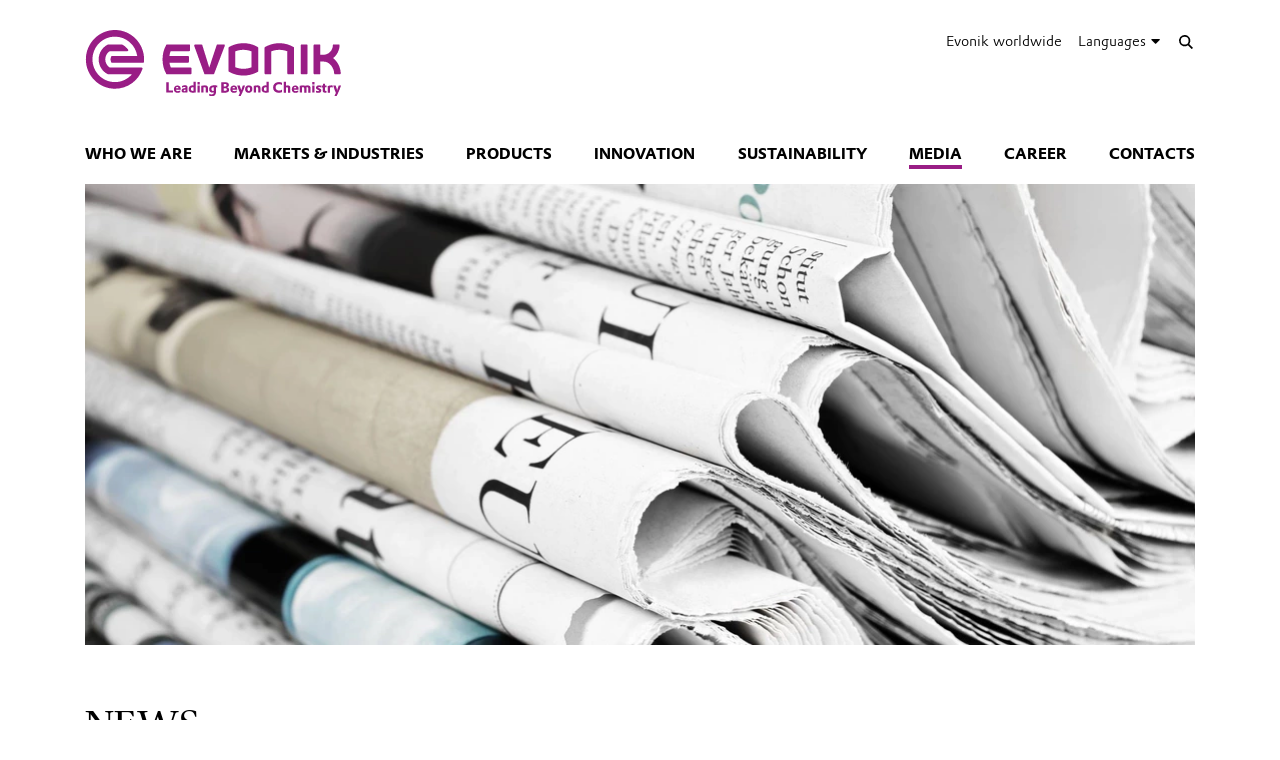

--- FILE ---
content_type: text/html; charset=UTF-8
request_url: https://c4-chemicals.evonik.com/en/media/news
body_size: 15859
content:
<!DOCTYPE html>

<html lang="en" class="beocms-html">

<head>

            <meta charset="UTF-8">
<meta name="viewport" content="width=device-width, initial-scale=1">

<meta http-equiv="X-UA-Compatible" content="IE=edge">
<meta http-equiv="language" content="en">

    <meta name="apple-mobile-web-app-status-bar-style" content="#991d85">
    <meta name="msapplication-TileColor" content="#991d85">
    <meta name="msapplication-navbutton-color" content="#991d85">
    <meta name="theme-color" content="#991d85">

<meta name="robots" content="index,follow">

<meta name="generator" content="beoCMS">

<link rel="canonical" href="https://c4-chemicals.evonik.com/en/media/news" />


    <title>News - Evonik Industries</title>
    <meta name="title" content="News - Evonik Industries">


    <meta property="og:title" content="News - Evonik Industries">


    <meta property="og:locale" content="en">



    <meta name="date" content="2023-05-24 13:20:12">
    <meta name="last-modified" content="2023-05-24 13:20:12">

            <meta name="WT.mc_id" content="">
            <meta name="DCSext.seg" content="">
            <meta name="DCSext.bl" content="">
            <meta name="WT.cg_n" content="">
            <meta name="WT.cg_s" content="Oxeno">
            <meta name="DCSext.cg_3" content="Media">
            <meta name="DCSext.cg_4" content="News">
            <meta name="piano.page_hierarchy" content="Oxeno;Media;News">
            <meta name="piano.business_line" content="">
            <meta name="piano.language" content="en">
    
<meta name="piano.title" content="News - Evonik Industries">



    
    <link rel="stylesheet" href="/media/cms-core/build/app-www.c2021995.css?394j">
<link rel="stylesheet" href="/media/cms-core/build/css-main.5dee5b07.css?394j">
<link rel="stylesheet" href="/media/cms-core/build/css-fullCommon.ea0face2.css?394j">
<link rel="stylesheet" href="/media/cms-core/build/css-fullWww.ccb7250c.css?394j">
            <link rel="apple-touch-icon" sizes="180x180" href="/media/cms-core/img/favicon/apple-touch-icon.png?394j">
<link rel="icon" type="image/png" sizes="32x32" href="/media/cms-core/img/favicon/favicon-32x32.png?394j">
<link rel="icon" type="image/png" sizes="16x16" href="/media/cms-core/img/favicon/favicon-16x16.png?394j">
<link rel="manifest" href="/media/cms-core/img/favicon/site.webmanifest?394j">
<link rel="mask-icon" href="/media/cms-core/img/favicon/safari-pinned-tab.svg?394j" color="#991d85">
<link rel="shortcut icon" href="/media/cms-core/img/favicon/favicon.ico?394j">

<meta name="msapplication-config" content="/media/cms-core/img/favicon/browserconfig.xml?394j">
    
            <!-- Google Tag Manager -->
<script>(function(w,d,s,l,i){w[l]=w[l]||[];w[l].push({'gtm.start':new Date().getTime(),event:'gtm.js'});var f=d.getElementsByTagName(s)[0],j=d.createElement(s),dl=l!='dataLayer'?'&l='+l:'';j.async=true;j.src='https://www.googletagmanager.com/gtm.js?id='+i+dl;f.parentNode.insertBefore(j,f);})(window,document,'script','dataLayer','GTM-PCW9TPR');</script>
<!-- End Google Tag Manager -->    
</head>
<body class="beocms-body cf-body">

    <!-- Google Tag Manager (noscript) -->
<noscript><iframe src="https://www.googletagmanager.com/ns.html?id=GTM-PCW9TPR" height="0" width="0" style="display:none;visibility:hidden"></iframe></noscript>
<!-- End Google Tag Manager (noscript) -->
<div data-beocms-app style="display: contents">
    <div class="beocms-container">

        <header class="beocms-header">

                            <div class="beocms-header__head" itemscope itemtype="https://schema.org/Corporation">
            
    
    
<a class="beocms-header__logo" href="/en" itemprop="url" title="Evonik Industries AG">
            <img itemprop="logo" src="/media/cms-core/img/evonik2020.svg?394j" alt="Evonik Industries AG">
    </a>    
    <ul class="beocms-header__links">
                    <li class="beocms-header__link beocms-header__sites">
    <a href="https://www.evonik.com/en/company/worldwide-locations.html"
       title="Evonik worldwide"
       aria-label="Evonik worldwide">
        Evonik worldwide
    </a>
</li>        
                        <li class="beocms-header__link beocms-header__languages">
        <label class="beocms-header__dropdown" aria-haspopup="true">
            <input type="checkbox" hidden>
            <div class="beocms-header__dropdownCaption" title="Languages" aria-label="Languages">
                <span>Languages</span><i class="far fa-globe-americas beocms-header__langIcon"></i> <i class="fas fa-caret-down beocms-header__dropdownIcon"></i>
            </div>
            <div class="beocms-header__dropdownContent">
                                    <a class="beocms-header__link"
                       href="/de/medien"
                       title="Deutsch"
                       aria-label="Deutsch">
                        Deutsch
                    </a>
                                    <a class="beocms-header__link beocms-header__link--active"
                       href="/en/media"
                       title="English"
                       aria-label="English">
                        English
                    </a>
                                    <a class="beocms-header__link"
                       href="/nl/media-du"
                       title="Nederlands"
                       aria-label="Nederlands">
                        Nederlands
                    </a>
                            </div>
        </label>
    </li>
        
                    <header-search-trigger @invoke="displaySearch" :google-search="true"></header-search-trigger>
        
                    <li class="beocms-header__link beocms-header__burger">
    <button class="beocms-header__burgerButton" aria-label="Main menu">
        <div class="beocms-header__burgerIcon beocms-header__burgerIcon--left"></div>
        <div class="beocms-header__burgerIcon beocms-header__burgerIcon--right"></div>
    </button>
</li>            </ul>
</div>

            
                            <nav class="beocms-nav">

    <a class="beocms-nav__logo" href="/en" title="Evonik Industries AG">
                    <picture>
                <source type="image/svg+xml" srcset="/media/cms-core/img/evonik2020.svg?394j">
                <img src="/media/cms-core/img/evonik2020.png?394j" alt="Evonik Industries AG">
            </picture>
            </a>

    <ul class="beocms-nav__main">
                    


<li class="beocms-nav__item">
            <a href="/en/who-we-are"
           title="Who we are"
           target="_self"
           aria-label="Who we are">
            Who we are
        </a>
    </li>
                    


<li class="beocms-nav__item">
            <a href="/en/markets-and-industries"
           title="Markets &amp; Industries"
           target="_self"
           aria-label="Markets &amp; Industries">
            Markets &amp; Industries
        </a>
    </li>
                    


<li class="beocms-nav__item">
            <a href="/en/Products"
           title="Products"
           target="_self"
           aria-label="Products">
            Products
        </a>
    </li>
                    


<li class="beocms-nav__item">
            <a href="/en/innovation"
           title="Innovation"
           target="_self"
           aria-label="Innovation">
            Innovation
        </a>
    </li>
                    


<li class="beocms-nav__item">
            <a href="/en/Sustainability"
           title="Sustainability"
           target="_self"
           aria-label="Sustainability">
            Sustainability
        </a>
    </li>
                    

    
<li class="beocms-nav__item beocms-nav__item--active">
            <a href="/en/media"
           title="Media"
           target="_self"
           aria-label="Media">
            Media
        </a>
    </li>
                    


<li class="beocms-nav__item">
            <a href="/en/career"
           title="Career"
           target="_self"
           aria-label="Career">
            Career
        </a>
    </li>
                    


<li class="beocms-nav__item">
            <a href="/en/contacts"
           title="Contacts"
           target="_self"
           aria-label="Contacts">
            Contacts
        </a>
    </li>
            </ul>

    
    </nav>

<nav class="beocms-nav__mobile">
    <ul class="beocms-nav__home">
        <li class="beocms-nav__item">
            <a href="/en" title="Evonik Industries AG">Home</a>
        </li>
    </ul>

        <ul>
                    


<li class="beocms-nav__item">
            <a href="/en/who-we-are"
           title="Who we are"
           target="_self"
           aria-label="Who we are">
            Who we are
        </a>
    </li>
                                


<li class="beocms-nav__item">
            <a href="/en/markets-and-industries"
           title="Markets &amp; Industries"
           target="_self"
           aria-label="Markets &amp; Industries">
            Markets &amp; Industries
        </a>
    </li>
                                


<li class="beocms-nav__item">
            <a href="/en/Products"
           title="Products"
           target="_self"
           aria-label="Products">
            Products
        </a>
    </li>
                                


<li class="beocms-nav__item">
            <a href="/en/innovation"
           title="Innovation"
           target="_self"
           aria-label="Innovation">
            Innovation
        </a>
    </li>
                                


<li class="beocms-nav__item">
            <a href="/en/Sustainability"
           title="Sustainability"
           target="_self"
           aria-label="Sustainability">
            Sustainability
        </a>
    </li>
                                
    
    
<li class="beocms-nav__item beocms-nav__item--last beocms-nav__item--active">
            Media
    </li>
                                


<li class="beocms-nav__item">
            <a href="/en/career"
           title="Career"
           target="_self"
           aria-label="Career">
            Career
        </a>
    </li>
                                


<li class="beocms-nav__item">
            <a href="/en/contacts"
           title="Contacts"
           target="_self"
           aria-label="Contacts">
            Contacts
        </a>
    </li>
                        </ul>
</nav>

            
        </header>

        <main class="beocms-main">

            <div id="beo-wrapper" class="beo-www">
                <div id="browserwarning"></div>
                                    <!-- CHID: 146492 -->

<div class="beo-content beo-type-page beo-type-searchpage beo-dir-ltr" data-beo-subject="146492">
    
                        
    
                
                    <div class="beocms-heroGallery beocms-heroGallery--noMobile">
                                                        








<figure class="beocms-image "         style="--aspectRatio: 2.4107142857143">
    <div class="beocms-image__wrapper">
                                    
                                                    <picture>
   <source sizes="(min-width: 992px) 1110px,
(min-width: 768px) 961px,
757px" srcset="https://c4-chemicals.evonik.com/en/media/news/media/354224-mobile.webp?rev=847ea570ddbdc994669c2a96dddabf69 757w, https://c4-chemicals.evonik.com/en/media/news/media/354224-tablet.webp?rev=847ea570ddbdc994669c2a96dddabf69 961w, https://c4-chemicals.evonik.com/en/media/news/media/354224-desktop.webp?rev=847ea570ddbdc994669c2a96dddabf69 1110w, https://c4-chemicals.evonik.com/en/media/news/media/354224-mobile2x.webp?rev=847ea570ddbdc994669c2a96dddabf69 1514w, https://c4-chemicals.evonik.com/en/media/news/media/354224-tablet2x.webp?rev=847ea570ddbdc994669c2a96dddabf69 1922w, https://c4-chemicals.evonik.com/en/media/news/media/354224-desktop2x.webp?rev=847ea570ddbdc994669c2a96dddabf69 1999w" type="image/webp" />  
   <img alt="" srcset="https://c4-chemicals.evonik.com/en/media/news/media/354224-mobile.webp?rev=847ea570ddbdc994669c2a96dddabf69 757w, https://c4-chemicals.evonik.com/en/media/news/media/354224-tablet.webp?rev=847ea570ddbdc994669c2a96dddabf69 961w, https://c4-chemicals.evonik.com/en/media/news/media/354224-desktop.webp?rev=847ea570ddbdc994669c2a96dddabf69 1110w, https://c4-chemicals.evonik.com/en/media/news/media/354224-mobile2x.webp?rev=847ea570ddbdc994669c2a96dddabf69 1514w, https://c4-chemicals.evonik.com/en/media/news/media/354224-tablet2x.webp?rev=847ea570ddbdc994669c2a96dddabf69 1922w, https://c4-chemicals.evonik.com/en/media/news/media/354224-desktop2x.webp?rev=847ea570ddbdc994669c2a96dddabf69 1999w" />
</picture>
                                                                                
            
                                                                                                        </div>
                    
    </figure>
                            </div>
        
            
                    
    
<header class="beocms-headlineHeader beocms-headlineHeader--standard">
    <h2 class="beocms-headline beocms-headline--h2">News</h2>

    <h1 class="beocms-headline beocms-headline--h1">C4-Verbund</h1>

</header>

                    
    
<news-aggregator initial-value="">
    <template v-slot:default="slotProps">
                    

<div class="beo-newssearch-form">
    <form method="get" action="?"><div class="beo-newssearch-inputwrapper"><input type="text" id="cf_990488_SearchString" name="cf[990488][SearchString]" class="beo-searchinput" placeholder="Search" /></div><button type="submit" id="cf_990488_Search" name="cf[990488][Search]" class="beo-searchbutton">
        <svg version="1.1" xmlns="http://www.w3.org/2000/svg" x="0px" y="0px" viewBox="0 0 56.7 56.7">
    <g>
        <path d="M36.7,24c0,7-5.6,12.6-12.6,12.6c-7,0-12.6-5.6-12.6-12.6c0-7,5.6-12.6,12.6-12.6C31,11.4,36.7,17.1,36.7,24 M38.7,34.8
                            c2.2-3,3.6-6.7,3.6-10.7c0-10.1-8.1-18.2-18.2-18.2C14,5.8,5.9,14,5.9,24c0,10.1,8.1,18.2,18.2,18.2c4,0,7.7-1.3,10.7-3.5
                            l12.1,12.1l4-4L38.7,34.8z"></path>
    </g>
</svg>
        
    </button><input type="hidden" id="cf_990488_Page" name="cf[990488][Page]" value="1" /></form>
</div>


        
                                <div class="beo-newssearch-wrapper">
    

    
    
    
    
    










        
<article class="beocms-teaser beocms-T-www beocms-T-www--default beocms-T-www--news  beo-published beo-dir-ltr beocms-inViewport" v-in-viewport>
    <a class="beo-teaserwrapper beocms-teaser__wrapper" href="https://c4-chemicals.evonik.com/en/co-as-a-raw-material-290575.html" target="" title="CO₂ as a raw material">

    
    
            <div class="beocms-T-www__wrapper beocms-color__bg--secondary beocms-color__txt--black">
            <header class="beocms-T-www__header">
                                    <div class="beocms-T-www__meta">
                                <div class="beocms-T-www__category">Innovation</div>
                                    <div class="beocms-T-www__date">Oct 14, 2025</div>
                                                    </div>
                                <h2>CO₂ as a raw material</h2>
            </header>
            <section class="beocms-T-www__lead">
                <div class="beocms-text"><p>New process makes climate gas usable for the chemical industry.<span class="beo-more"> ... MORE</span></p>
</div>
            </section>
        </div>
    
    </a>
</article>



    
    
    
    
    










        
<article class="beocms-teaser beocms-T-www beocms-T-www--default beocms-T-www--news  beo-published beo-dir-ltr beocms-inViewport" v-in-viewport>
    <a class="beo-teaserwrapper beocms-teaser__wrapper" href="https://c4-chemicals.evonik.com/en/evonik-oxeno-goes-live-with-upgraded-decision-centric-planning-platform-287480.html" target="" title="Evonik Oxeno goes live with upgraded decision-centric planning platform">

    
    
            <div class="beocms-T-www__wrapper beocms-color__bg--secondary beocms-color__txt--black">
            <header class="beocms-T-www__header">
                                    <div class="beocms-T-www__meta">
                                <div class="beocms-T-www__category">C4-Verbund</div>
                                    <div class="beocms-T-www__date">Sep 03, 2025</div>
                                                    </div>
                                <h2>Evonik Oxeno goes live with upgraded decision-centric planning platform</h2>
            </header>
            <section class="beocms-T-www__lead">
                <div class="beocms-text"><p>Evonik Oxeno is enhancing its fully integrated planning process and transitioning its planning platform to the cloud.<span class="beo-more"> ... MORE</span></p>
</div>
            </section>
        </div>
    
    </a>
</article>



    
    
    
    
    










        
<article class="beocms-teaser beocms-T-www beocms-T-www--default beocms-T-www--news  beo-published beo-dir-ltr beocms-inViewport" v-in-viewport>
    <a class="beo-teaserwrapper beocms-teaser__wrapper" href="https://c4-chemicals.evonik.com/en/c4insightsspecialinnovationund-amptechnology-259845.html" target="" title="C4Insights® - Special: Innovation &amp; Technology">

    
    
            <div class="beocms-T-www__wrapper beocms-color__bg--secondary beocms-color__txt--black">
            <header class="beocms-T-www__header">
                                    <div class="beocms-T-www__meta">
                                <div class="beocms-T-www__category">Innovation</div>
                                    <div class="beocms-T-www__date">Oct 02, 2024</div>
                                                    </div>
                                <h2>C4Insights® - Special: Innovation &amp; Technology</h2>
            </header>
            <section class="beocms-T-www__lead">
                <div class="beocms-text"><p>We are delighted to present to you our special edition of C4Insights® focused on the theme of innovation. Innovation and technology are essential to realizing our vision of ‘Chemistry4Future – We increase the value of C4Chemicals sustainably’.<span class="beo-more"> ... MORE</span></p>
</div>
            </section>
        </div>
    
    </a>
</article>



    
    
    
    
    










        
<article class="beocms-teaser beocms-T-www beocms-T-www--default beocms-T-www--news  beo-published beo-dir-ltr beocms-inViewport" v-in-viewport>
    <a class="beo-teaserwrapper beocms-teaser__wrapper" href="https://c4-chemicals.evonik.com/en/evonik-oxeno-expands-production-capacities-for-elatur-plasticizers-260433.html" target="" title="Evonik Oxeno expands production capacities for
ELATUR® plasticizers">

    
    
            <div class="beocms-T-www__wrapper beocms-color__bg--secondary beocms-color__txt--black">
            <header class="beocms-T-www__header">
                                    <div class="beocms-T-www__meta">
                                <div class="beocms-T-www__category">C4-Verbund</div>
                                    <div class="beocms-T-www__date">Oct 01, 2024</div>
                                                    </div>
                                <h2>Evonik Oxeno expands production capacities for
ELATUR® plasticizers</h2>
            </header>
            <section class="beocms-T-www__lead">
                <div class="beocms-text"><p>Evonik will increase production capacity for ELATUR® plasticizers at its Marl location.<span class="beo-more"> ... MORE</span></p>
</div>
            </section>
        </div>
    
    </a>
</article>



    
    
    
    
    










        
<article class="beocms-teaser beocms-T-www beocms-T-www--default beocms-T-www--news  beo-published beo-dir-ltr beocms-inViewport" v-in-viewport>
    <a class="beo-teaserwrapper beocms-teaser__wrapper" href="https://c4-chemicals.evonik.com/en/macbeth-heralds-a-revolution-in-the-chemical-industry-255083.html" target="" title="MACBETH heralds a Revolution in the Chemical Industry">

    
    
            <div class="beocms-T-www__wrapper beocms-color__bg--secondary beocms-color__txt--black">
            <header class="beocms-T-www__header">
                                    <div class="beocms-T-www__meta">
                                <div class="beocms-T-www__category">C4-Verbund</div>
                                    <div class="beocms-T-www__date">Aug 05, 2024</div>
                                                    </div>
                                <h2>MACBETH heralds a Revolution in the Chemical Industry</h2>
            </header>
            <section class="beocms-T-www__lead">
                <div class="beocms-text"><p>"Casting something in steel and iron is the ultimate goal of an industrial researcher," says Robert Franke, head of oxo research at Evonik. His team did just that in the MACBETH project. In the innovation magazine ELEMENTS this is portrayed deeper.<span class="beo-more"> ... MORE</span></p>
</div>
            </section>
        </div>
    
    </a>
</article>



    
    
    
    
    










        
<article class="beocms-teaser beocms-T-www beocms-T-www--default beocms-T-www--news  beo-published beo-dir-ltr beocms-inViewport" v-in-viewport>
    <a class="beo-teaserwrapper beocms-teaser__wrapper" href="https://c4-chemicals.evonik.com/en/eu-commission-confirms-good-progress-in-macbeth-project-for-efficient-reactors-202432.html" target="" title="EU Commission confirms good progress in MACBETH project for efficient reactors">

    
    
            <div class="beocms-T-www__wrapper beocms-color__bg--secondary beocms-color__txt--black">
            <header class="beocms-T-www__header">
                                    <div class="beocms-T-www__meta">
                                <div class="beocms-T-www__category">C4-Verbund</div>
                                    <div class="beocms-T-www__date">May 16, 2023</div>
                                                    </div>
                                <h2>EU Commission confirms good progress in MACBETH project for efficient reactors</h2>
            </header>
            <section class="beocms-T-www__lead">
                <div class="beocms-text"><p>The MACBETH technology project is taking shape and has received a positive interim evaluation from the EU Commission.<span class="beo-more"> ... MORE</span></p>
</div>
            </section>
        </div>
    
    </a>
</article>


</div>
        
                                <section class="beocms-linkList">
    <h2 class="beocms-headline">More releases</h2>
    <ul class="beocms-linkList__content">
                    <li class="beocms-T-text beocms-T-text--full ">
                <div class="beocms-T-text__date">Apr 25, 2023</div>
                <div class="beocms-T-text__headline" title="Evonik expands plasticizer portfolio with ELATUR® TM"><a href="/en/evonik-expands-plasticizer-portfolio-with-elatur-tm-199727.html">Evonik expands plasticizer portfolio with ELATUR® TM</a></div>
                <div class="beocms-T-text__category">C4-Verbund</div>
            </li>
                    <li class="beocms-T-text beocms-T-text--full ">
                <div class="beocms-T-text__date">Jan 24, 2023</div>
                <div class="beocms-T-text__headline" title="PlasCO2 project: Greenhouse gas transformed into a raw material"><a href="/en/plasco2-project-greenhouse-gas-transformed-into-a-raw-material-186720.html">PlasCO<sub>2</sub> project: Greenhouse gas transformed into a raw material</a></div>
                <div class="beocms-T-text__category">C4-Verbund</div>
            </li>
                    <li class="beocms-T-text beocms-T-text--full ">
                <div class="beocms-T-text__date">Nov 29, 2022</div>
                <div class="beocms-T-text__headline" title="Evonik plans to launch a further plasticizer
 "><a href="/en/evonik-plans-to-launch-a-further-plasticizer-181176.html">Evonik plans to launch a further plasticizer
 </a></div>
                <div class="beocms-T-text__category">C4-Verbund</div>
            </li>
                    <li class="beocms-T-text beocms-T-text--full ">
                <div class="beocms-T-text__date">Oct 31, 2022</div>
                <div class="beocms-T-text__headline" title="Evonik brings together technical service offerings for plasticizer customers with myFLEXINO® online platform"><a href="/en/evonik-brings-together-technical-service-offerings-for-plasticizer-customers-with-myflexino-online-p-179181.html">Evonik brings together technical service offerings for plasticizer customers with myFLEXINO® online platform</a></div>
                <div class="beocms-T-text__category">C4-Verbund</div>
            </li>
                    <li class="beocms-T-text beocms-T-text--full ">
                <div class="beocms-T-text__date">Sep 13, 2022</div>
                <div class="beocms-T-text__headline" title="Evonik and LIKAT discover new type of hydroformylation"><a href="/en/evonik-and-likat-discover-new-type-of-hydroformylation-177488.html">Evonik and LIKAT discover new type of hydroformylation</a></div>
                <div class="beocms-T-text__category">C4-Verbund</div>
            </li>
                    <li class="beocms-T-text beocms-T-text--full ">
                <div class="beocms-T-text__date">Mar 30, 2022</div>
                <div class="beocms-T-text__headline" title="Evonik expands capacities for petrochemical specialties"><a href="/en/evonik-expands-capacities-for-petrochemical-specialties-171785.html">Evonik expands capacities for petrochemical specialties</a></div>
                <div class="beocms-T-text__category">C4-Verbund</div>
            </li>
                    <li class="beocms-T-text beocms-T-text--full ">
                <div class="beocms-T-text__date">Jan 25, 2022</div>
                <div class="beocms-T-text__headline" title="Evonik launches ELATUR® DINCD - a new plasticizer for durable products"><a href="/en/evonik-launches-elatur-dincd-a-new-plasticizer-for-durable-products-168449.html">Evonik launches ELATUR® DINCD - a new plasticizer for durable products</a></div>
                <div class="beocms-T-text__category">C4-Verbund</div>
            </li>
                    <li class="beocms-T-text beocms-T-text--full ">
                <div class="beocms-T-text__date">Nov 15, 2021</div>
                <div class="beocms-T-text__headline" title="Evonik to expand plasticizer portfolio"><a href="/en/evonik-to-expand-plasticizer-portfolio-165577.html">Evonik to expand plasticizer portfolio</a></div>
                <div class="beocms-T-text__category">Performance Intermediates</div>
            </li>
                    <li class="beocms-T-text beocms-T-text--full ">
                <div class="beocms-T-text__date">Jul 12, 2021</div>
                <div class="beocms-T-text__headline" title="The road to greater energy efficiency: MACBETH project reaches important milestone with positive evaluation by EU
 "><a href="/en/the-road-to-greater-energy-efficiency-macbeth-project-reaches-important-milestone-with-positive-eval-160585.html">The road to greater energy efficiency: MACBETH project reaches important milestone with positive evaluation by EU
 </a></div>
                <div class="beocms-T-text__category">Performance Intermediates</div>
            </li>
                    <li class="beocms-T-text beocms-T-text--full ">
                <div class="beocms-T-text__date">Jan 11, 2021</div>
                <div class="beocms-T-text__headline" title="Evonik begins marketing of natural refrigerants"><a href="https://publications.evonik.com/en/media/press-releases/performance-materials/evonik-begins-marketing-of-natural-refrigerants-151143.html">Evonik begins marketing of natural refrigerants</a></div>
                <div class="beocms-T-text__category">Performance Intermediates</div>
            </li>
                    <li class="beocms-T-text beocms-T-text--full ">
                <div class="beocms-T-text__date">Sep 23, 2020</div>
                <div class="beocms-T-text__headline" title="New Brand Identity for Specialty Alcohol ITDA: ELUCARE® TD"><a href="https://publications.evonik.com/en/media/press-releases/performance-materials/new-brand-identity-for-specialty-alcohol-itda-elucare-td-143671.html">New Brand Identity for Specialty Alcohol ITDA: ELUCARE® TD</a></div>
                <div class="beocms-T-text__category">Performance Materials</div>
            </li>
                    <li class="beocms-T-text beocms-T-text--full ">
                <div class="beocms-T-text__date">Aug 27, 2020</div>
                <div class="beocms-T-text__headline" title="Evonik invests in promising specialties from the C4 Verbund"><a href="https://publications.evonik.com/en/media/press-releases/performance-materials/evonik-invests-in-promising-specialties-from-the-c4-verbund-141222.html">Evonik invests in promising specialties from the C4 Verbund</a></div>
                <div class="beocms-T-text__category">Performance Materials</div>
            </li>
                    <li class="beocms-T-text beocms-T-text--full ">
                <div class="beocms-T-text__date">May 08, 2020</div>
                <div class="beocms-T-text__headline" title="MACBETH project: Innovative membrane reactor on its way to being an industrial scale"><a href="https://corporate.evonik.com/en/now-things-are-getting-big-innovative-membrane-reactor-on-its-way-to-being-an-industrial-scale-128890.html">MACBETH project: Innovative membrane reactor on its way to being an industrial scale</a></div>
                <div class="beocms-T-text__category">#PINews</div>
            </li>
                    <li class="beocms-T-text beocms-T-text--full ">
                <div class="beocms-T-text__date">May 08, 2020</div>
                <div class="beocms-T-text__headline" title="Use of tertiary butanol in cosmetic alcohols"><a href="https://corporate.evonik.com/en/use-of-tertiary-butanol-in-cosmetic-alcohols-130209.html">Use of tertiary butanol in cosmetic alcohols</a></div>
                <div class="beocms-T-text__category">#PINews</div>
            </li>
                    <li class="beocms-T-text beocms-T-text--full ">
                <div class="beocms-T-text__date">Jan 07, 2020</div>
                <div class="beocms-T-text__headline" title="Evonik and LIKAT achieve breakthrough in carbonylation chemistry"><a href="https://c4-chemicals.evonik.com/en/evonik-und-likat-achieve-breakthrough-in-carbony-lation-chemistry-121839.html">Evonik and LIKAT achieve breakthrough in carbonylation chemistry</a></div>
                <div class="beocms-T-text__category">#PINews</div>
            </li>
                    <li class="beocms-T-text beocms-T-text--full ">
                <div class="beocms-T-text__date">Jan 06, 2020</div>
                <div class="beocms-T-text__headline" title="Evonik &amp; LIKAT achieve breakthrough in carbony-lation chemistry"><a href="/en/evonik-and-likat-achieve-breakthrough-in-carbony-lation-chemistry-121839.html">Evonik &amp; LIKAT achieve breakthrough in carbony-lation chemistry</a></div>
                <div class="beocms-T-text__category">Performance Intermediates</div>
            </li>
                    <li class="beocms-T-text beocms-T-text--full ">
                <div class="beocms-T-text__date">Dec 17, 2019</div>
                <div class="beocms-T-text__headline" title="Christmas wishes from PI"><a href="/en/christmas-wishes-from-pi-121350.html">Christmas wishes from PI</a></div>
                <div class="beocms-T-text__category">#PINews</div>
            </li>
                    <li class="beocms-T-text beocms-T-text--full ">
                <div class="beocms-T-text__date">Dec 16, 2019</div>
                <div class="beocms-T-text__headline" title="Evonik committed to general-purpose plasticizer DINP"><a href="/en/evonik-committed-to-general-purpose-plasticizer-dinp-121320.html">Evonik committed to general-purpose plasticizer DINP</a></div>
                <div class="beocms-T-text__category">Performance Intermediates</div>
            </li>
                    <li class="beocms-T-text beocms-T-text--full ">
                <div class="beocms-T-text__date">Nov 07, 2019</div>
                <div class="beocms-T-text__headline" title="Evonik creates a small revolution with the development of a novel new reactor"><a href="/en/evonik-creates-a-small-revolution-with-the-development-of-a-novel-new-reactor-119369.html">Evonik creates a small revolution with the development of a novel new reactor</a></div>
                <div class="beocms-T-text__category">Performance Intermediates</div>
            </li>
                    <li class="beocms-T-text beocms-T-text--full ">
                <div class="beocms-T-text__date">Oct 28, 2019</div>
                <div class="beocms-T-text__headline" title="All theory or what? Computational chemistry on the rise!"><a href="/en/all-theory-or-what-computational-chemistry-on-the-rise-119187.html">All theory or what? Computational chemistry on the rise!</a></div>
                <div class="beocms-T-text__category">#PINews</div>
            </li>
                    <li class="beocms-T-text beocms-T-text--full ">
                <div class="beocms-T-text__date">Oct 25, 2019</div>
                <div class="beocms-T-text__headline" title="Successful mentor meeting of the Evonik Stiftung at Marl Chemical Park: Young researchers of the future"><a href="/en/successful-mentor-meeting-of-the-evonik-stiftung-at-marl-chemical-park-young-researchers-of-the-futu-119112.html">Successful mentor meeting of the Evonik Stiftung at Marl Chemical Park: Young researchers of the future</a></div>
                <div class="beocms-T-text__category">#PINews</div>
            </li>
                    <li class="beocms-T-text beocms-T-text--full ">
                <div class="beocms-T-text__date">Oct 10, 2019</div>
                <div class="beocms-T-text__headline" title="Digitalization in the petrochemical industry"><a href="/en/digitalization-in-the-petrochemical-industry-118425.html">Digitalization in the petrochemical industry</a></div>
                <div class="beocms-T-text__category">#PINews</div>
            </li>
                    <li class="beocms-T-text beocms-T-text--full ">
                <div class="beocms-T-text__date">Oct 09, 2019</div>
                <div class="beocms-T-text__headline" title="Digital tool C4Business® from Evonik offers customers new opportunities and a high level of transparency"><a href="https://corporate.evonik.com/en/media/press-releases/performance-materials/digital-tool-c4businesssup-supfrom-evonik-offers-customers-new-opportunities-and-a-high-level-of-tra-117893.html">Digital tool C4Business<sup>® </sup>from Evonik offers customers new opportunities and a high level of transparency</a></div>
                <div class="beocms-T-text__category">#PINews</div>
            </li>
                    <li class="beocms-T-text beocms-T-text--full ">
                <div class="beocms-T-text__date">Sep 12, 2019</div>
                <div class="beocms-T-text__headline" title="Evonik expands capacity for specialty alcohol ITDA"><a href="/en/evonik-expands-capacity-for-specialty-alcohol-itda-117236.html">Evonik expands capacity for specialty alcohol ITDA</a></div>
                <div class="beocms-T-text__category">#PINews</div>
            </li>
                    <li class="beocms-T-text beocms-T-text--full ">
                <div class="beocms-T-text__date">Aug 20, 2019</div>
                <div class="beocms-T-text__headline" title="Liquefied petroleum gas on the run"><a href="/en/markets-and-industries/automotive/liquefied-petroleum-gas">Liquefied petroleum gas on the run</a></div>
                <div class="beocms-T-text__category">#PINews</div>
            </li>
                    <li class="beocms-T-text beocms-T-text--full ">
                <div class="beocms-T-text__date">Jul 11, 2019</div>
                <div class="beocms-T-text__headline" title="Future-proof transport on the Rhine!"><a href="https://www.bmvi.de/SharedDocs/DE/Artikel/WS/gemeinsame-erklaerung-acht-punkte-plan-niedrigwasser-rhein.html">Future-proof transport on the Rhine!</a></div>
                <div class="beocms-T-text__category">#PINews</div>
            </li>
                    <li class="beocms-T-text beocms-T-text--full ">
                <div class="beocms-T-text__date">May 13, 2019</div>
                <div class="beocms-T-text__headline" title="“Outside the box”: Digitalization in the C4 Verbund moves on to the next round"><a href="/en/outside-the-box-digitalization-in-the-c4-verbund-moves-on-to-the-next-round-112370.html">“Outside the box”: Digitalization in the C4 Verbund moves on to the next round</a></div>
                <div class="beocms-T-text__category">Performance Intermediates</div>
            </li>
                    <li class="beocms-T-text beocms-T-text--full ">
                <div class="beocms-T-text__date">May 10, 2019</div>
                <div class="beocms-T-text__headline" title="Iconic key technology spanning decades"><a href="/en/iconic-key-technology-spanning-decades-112373.html">Iconic key technology spanning decades</a></div>
                <div class="beocms-T-text__category">#PINews</div>
            </li>
                    <li class="beocms-T-text beocms-T-text--full ">
                <div class="beocms-T-text__date">Apr 15, 2019</div>
                <div class="beocms-T-text__headline" title="Isotridecanol (ITDA) expansion"><a href="/en/isotridecanol-itda-expansion-111500.html">Isotridecanol (ITDA) expansion</a></div>
                <div class="beocms-T-text__category">#PINews</div>
            </li>
                    <li class="beocms-T-text beocms-T-text--full ">
                <div class="beocms-T-text__date">Apr 02, 2019</div>
                <div class="beocms-T-text__headline" title="THANK YOU FOR YOUR SUPPORT &amp; INTEREST!"><a href="https://www.linkedin.com/showcase/18185757">THANK YOU FOR YOUR SUPPORT &amp; INTEREST!</a></div>
                <div class="beocms-T-text__category">#PINews</div>
            </li>
                    <li class="beocms-T-text beocms-T-text--full ">
                <div class="beocms-T-text__date">Mar 18, 2019</div>
                <div class="beocms-T-text__headline" title="#Chemistry4People"><a href="/en/media/chemistry4people">#Chemistry4People</a></div>
                <div class="beocms-T-text__category">#PINews</div>
            </li>
                    <li class="beocms-T-text beocms-T-text--full ">
                <div class="beocms-T-text__date">Mar 11, 2019</div>
                <div class="beocms-T-text__headline" title="INNOVATION WEEK@LINKEDIN!"><a href="https://www.linkedin.com/showcase/18185757">INNOVATION WEEK@LINKEDIN!</a></div>
                <div class="beocms-T-text__category"></div>
            </li>
                    <li class="beocms-T-text beocms-T-text--full ">
                <div class="beocms-T-text__date">Feb 28, 2019</div>
                <div class="beocms-T-text__headline" title="#C4Regions"><a href="/en/media/c4regions">#C4Regions</a></div>
                <div class="beocms-T-text__category">#PINews</div>
            </li>
                    <li class="beocms-T-text beocms-T-text--full ">
                <div class="beocms-T-text__date">Feb 13, 2019</div>
                <div class="beocms-T-text__headline" title="CUSTOMERS PROVIDE IMPORTANT INSIGHTS TO FURTHER ADVANCE PI"><a href="/en/customers-provide-important-insights-to-further-advance-pi-108407.html">CUSTOMERS PROVIDE IMPORTANT INSIGHTS TO FURTHER ADVANCE PI</a></div>
                <div class="beocms-T-text__category">#PINews</div>
            </li>
                    <li class="beocms-T-text beocms-T-text--full ">
                <div class="beocms-T-text__date">Feb 06, 2019</div>
                <div class="beocms-T-text__headline" title="New platform: First quantities of MTBE, n-Butane and butadiene sold via the digital platform C4Buy"><a href="/en/new-platform-first-quantities-of-mtbe-n-butane-and-butadiene-sold-via-the-digital-platform-c4buy-108081.html">New platform: First quantities of MTBE, n-Butane and butadiene sold via the digital platform C4Buy</a></div>
                <div class="beocms-T-text__category">Performance Intermediates</div>
            </li>
                    <li class="beocms-T-text beocms-T-text--full ">
                <div class="beocms-T-text__date">Dec 19, 2018</div>
                <div class="beocms-T-text__headline" title="EVONIK IMPROVES RAW MATERIAL SUPPLY VIA FCC-C4"><a href="/en/evonik-improves-raw-material-supply-via-fcc-c4-101689.html">EVONIK IMPROVES RAW MATERIAL SUPPLY VIA FCC-C4</a></div>
                <div class="beocms-T-text__category">Performance Intermediates</div>
            </li>
                    <li class="beocms-T-text beocms-T-text--full ">
                <div class="beocms-T-text__date">Dec 12, 2018</div>
                <div class="beocms-T-text__headline" title="DIDN’T FIND WHAT YOU WERE LOOKING?"><a href="/en/didnt-find-what-you-were-looking-101690.html">DIDN’T FIND WHAT YOU WERE LOOKING?</a></div>
                <div class="beocms-T-text__category">Performance Intermediates</div>
            </li>
                    <li class="beocms-T-text beocms-T-text--full ">
                <div class="beocms-T-text__date">Dec 05, 2018</div>
                <div class="beocms-T-text__headline" title="#C4Family – NEW ONLINE CAMPAIGN"><a href="/en/c4family-new-online-campaign-101691.html">#C4Family – NEW ONLINE CAMPAIGN</a></div>
                <div class="beocms-T-text__category">Performance Intermediates</div>
            </li>
                    <li class="beocms-T-text beocms-T-text--full ">
                <div class="beocms-T-text__date">Dec 05, 2018</div>
                <div class="beocms-T-text__headline" title="REDUCING CO2 EMISSIONS IN TRANSPORT"><a href="/en/reducing-co2-emissions-in-transport-101692.html">REDUCING CO2 EMISSIONS IN TRANSPORT</a></div>
                <div class="beocms-T-text__category">Performance Intermediates</div>
            </li>
                    <li class="beocms-T-text beocms-T-text--full ">
                <div class="beocms-T-text__date">Nov 12, 2018</div>
                <div class="beocms-T-text__headline" title="700 FOLLOWER ON LINKEDIN!"><a href="/en/700-follower-on-linkedin-101693.html">700 FOLLOWER ON LINKEDIN!</a></div>
                <div class="beocms-T-text__category">Performance Intermediates</div>
            </li>
                    <li class="beocms-T-text beocms-T-text--full ">
                <div class="beocms-T-text__date">Oct 11, 2018</div>
                <div class="beocms-T-text__headline" title="Digitalization made easy - C4Connect for customer-oriented C4 business"><a href="https://publications.evonik.com/en/media/press-releases/performance-materials/digitalization-made-easy-c4connect-for-customer-oriented-c4-business-101694.html">Digitalization made easy - C4Connect for customer-oriented C4 business</a></div>
                <div class="beocms-T-text__category">Performance Materials</div>
            </li>
                    <li class="beocms-T-text beocms-T-text--full ">
                <div class="beocms-T-text__date">Jun 28, 2018</div>
                <div class="beocms-T-text__headline" title="Sustainability through Innovation"><a href="/en/sustainability-through-innovation-101695.html">Sustainability through Innovation</a></div>
                <div class="beocms-T-text__category">Performance Intermediates</div>
            </li>
                    <li class="beocms-T-text beocms-T-text--full ">
                <div class="beocms-T-text__date">Jun 21, 2018</div>
                <div class="beocms-T-text__headline" title="ELATUR® DPT production successfully goes on-stream"><a href="/en/elatur-dpt-production-successfully-goes-on-stream-101696.html">ELATUR® DPT production successfully goes on-stream</a></div>
                <div class="beocms-T-text__category">Performance Intermediates</div>
            </li>
                    <li class="beocms-T-text beocms-T-text--full ">
                <div class="beocms-T-text__date">May 09, 2018</div>
                <div class="beocms-T-text__headline" title="Creating the future of C4Chemistry"><a href="/en/creating-the-future-of-c4chemistry-101697.html">Creating the future of C4Chemistry</a></div>
                <div class="beocms-T-text__category">Performance Intermediates</div>
            </li>
            </ul>
</section>
        
        
                                <section class="beo-newssearch-paginationWrapper">
    <ul class="beo-newssearch-pagination">
                    <li>
                                    <span class="beo-newssearch-pagination-item beo-active">1</span>
                            </li>
                    <li>
                                    <a class="beo-newssearch-pagination-item" href="?cf%5B990488%5D%5BPage%5D=2">2</a>
                            </li>
            </ul>
</section>
            </template>
</news-aggregator>
            </div>

                            </div>

        </main>

        <footer class="beocms-footer">
                                <ul class="beocms-footer__socials">
        <li class="beocms-footer__social beocms-footer__social--linkedin">
            <a href="https://www.linkedin.com/showcase/18185757/" target="_blank" title="LinkedIn" aria-label="LinkedIn" rel="noopener">
                <svg viewBox="0 0 100 100" xmlns="http://www.w3.org/2000/svg"><g fill="#fff"><path d="m72.5 54c0-4.7-1-8.1-3.1-10.3s-4.7-3.3-7.8-3.3h-.3c-2 0-3.8.5-5.4 1.4s-2.9 2.1-3.8 3.6h-.3l-.5-4.2h-9.1c0 1.4.1 2.8.2 4.5.1 1.6.2 3.4.2 5.2v21.6h10v-17.7-.3-.4c0-.3 0-.7.1-1 .1-.4.1-.7.2-1 .3-.8.8-1.7 1.6-2.6.7-.9 1.8-1.3 3.1-1.3 1.8 0 3 .7 3.8 2s1.2 3 1.2 5.1v17.2h10z"/><path d="m32.5 37.4h.3c1.3 0 2.3-.5 3.3-1.4.9-.9 1.4-2 1.4-3.3v-.3-.2c0-1.4-.5-2.5-1.4-3.4s-2.1-1.4-3.4-1.4h-.2c-1.4 0-2.5.5-3.5 1.5s-1.5 2.2-1.5 3.5v.3c0 1.3.5 2.3 1.4 3.3.9.9 2.1 1.4 3.4 1.4z"/><path d="m27.5 39.9h10v32.5h-10z"/></g></svg>
            </a>
        </li>
        <li class="beocms-footer__social beocms-footer__social--youtube">
            <a href="https://www.youtube.com/playlist?list=PLEgRVFltdRZlB-PcL32dn2wFodHPl1IuH" target="_blank" title="YouTube" aria-label="YouTube" rel="noopener">
                <svg viewBox="0 0 100 100" xmlns="http://www.w3.org/2000/svg"><path d="m50 29.6s-12.2 0-20.3.6c-1.1.1-3.6.1-5.8 2.5-1.7 1.8-2.3 5.8-2.3 5.8s-.6 4.7-.6 9.4v4.2c0 4.7.6 9.4.6 9.4s.6 4 2.3 5.8c2.2 2.3 5.1 2.2 6.4 2.5 4.6.4 19.7.6 19.7.6s12.2 0 20.3-.6c1.1-.1 3.6-.1 5.8-2.5 1.7-1.8 2.3-5.8 2.3-5.8s.6-4.7.6-9.4v-4.4c0-4.7-.6-9.4-.6-9.4s-.6-4-2.3-5.8c-2.2-2.3-4.7-2.3-5.8-2.5-8.1-.4-20.3-.4-20.3-.4" fill="#fff"/><path clip-rule="evenodd" d="m59.6 49.4-15.6-8.2v16.3l13.7-7.1z" fill-rule="evenodd"/></svg>
            </a>
        </li>
    </ul>



            
                            <ul class="beocms-footer__links">

    <li class="beocms-footer__link">
        <a href="/en/footer-en/faq"
           title="FAQ"
           target="_self"
           aria-label="FAQ">
            FAQ
        </a>
    </li>
    <li class="beocms-footer__link">
        <a href="/en/footer-en/sitemap"
           title="Sitemap"
           target="_self"
           aria-label="Sitemap">
            Sitemap
        </a>
    </li>
    <li class="beocms-footer__link">
        <a href="/en/footer-en/company-information"
           title="Company Information"
           target="_self"
           aria-label="Company Information">
            Company Information
        </a>
    </li>
    <li class="beocms-footer__link">
        <a href="/en/footer-en/legal-notice"
           title="Legal Notice"
           target="_self"
           aria-label="Legal Notice">
            Legal Notice
        </a>
    </li>
    <li class="beocms-footer__link">
        <a href="/en/footer-en/privacy-policy"
           title="Privacy Policy"
           target="_self"
           aria-label="Privacy Policy">
            Privacy Policy
        </a>
    </li>

</ul>

            
        </footer>

        <header-search
            v-if="showSearch"
            @close="closeSearch"
            :google-search="enableGoogleSearch"
            host-name="c4-chemicals.evonik.com"
            language="en">
        </header-search>

    </div>
</div>

    <script type="text/javascript">
    window.AppTranslations = {"captions.contact":"Contact","captions.add_to_calendar":"Add to calendar (.ical)","captions.more":" ...\u00a0MORE","captions.more_simple":"More...","captions.article_search":"Search articles","captions.search":"Search","captions.browse":"Search","captions.search_more":"MORE","captions.search_more_title":"Load more results...","captions.no_results":"No results","captions.load_more":"LOAD MORE","captions.load_more_title":"Load more articles...","captions.short_date_format":"M d, Y","captions.phone":"Phone","captions.mobile":"Mobile","captions.fax":"Fax","captions.Imprint":"Imprint","captions.Disclaimer":"Disclaimer","captions.Localize":"Localize","captions.other Intranets":"other Intranets","captions.stockChartLinkTitle1":"StockChart","captions.stockChartLinkURL1":"https:\/\/www.evonik.com\/en\/investor-relations\/Share.html#SharePrice","captions.stockChartLinkTitle2":"IR Database","captions.stockChartLinkURL2":"https:\/\/evonik.sharepoint.com\/sites\/InvestorRelationsKnowledgeDatabase","captions.stockChartLinkTitle3":"Blackout Periods","captions.stockChartLinkURL3":"https:\/\/intranet.evonik.com\/company\/en\/blackout-periods-134915.html","captions.date_from":"From","captions.date_to":"To","captions.update":"Update","captions.safety_share_title":"Safety Share","captions.safety_share_caption":"Current value","captions.accident_free_days_title":"Workplace Safety","captions.accident_free_days_subcaption":"day|days","captions.category":"Category","captions.localized":"Evonik today","captions.everywhere":"Everywhere","captions.related_links":"Related Links","captions.press_release":"Press release","captions.evonik_power_to_create":"Evonik - Power to create","captions.list_of_figures":"List of figures","captions.list_of_figures_as_pdf":"Download list of figures as PDF","captions.all":"All","captions.evonik_press_release":"Evonik press releases","captions.more_press_releases":"More releases","captions.no_press_releases_found":"No releases available","captions.views":"views","captions.votes":"Votes","captions.rss":"Subscribe to RSS feed","captions.back_to_overview":"Back to overview","captions.more_articles":"More articles","captions.of_questions":"of","captions.search_results":"Search results","captions.press_release_date_output_pattern":"%location%, %date%","captions.press_release_intl_locale":"en_US.UTF-8","captions.press_release_intl_format":"MMMM d, yyyy","captions.used_search_terms":"Showing results for","captions.hashtag_search":"#Hashtag search","captions.mandatory_field":"* = mandatory","captions.chat_headline":"Ask your question in the chat","captions.chat_promoted_headline":"Interesting questions","captions.submit":"Send","captions.comments":"Comments","captions.comment_exception":"Please log in to write a comment.","captions.comment_reply":"Reply","captions.search_have_comment_exception":"Bitte melden Sie sich an, um Anfragen zu stellen oder zu antworten.","captions.cancel":"Cancel","captions.add_comment":"Add Comment","captions.add_search_have_comment":"Suchanfrage oder Angebot hinzuf\u00fcgen","captions.send_comment":"Send","captions.submit_comment":"Publish","captions.submit_search_have_comment":"Publish","captions.comment_confirm":"Do you want to publish your comment?","captions.search_have_comment_confirm":"Wollen Sie die Suchanfrage \/ das Angebot so ver\u00f6ffentlichen?","captions.search_have_comment_confirm_reply":"Wollen Sie die Antwort so ver\u00f6ffentlichen?","captions.comment_note_delete":"Please note that you cannot edit or delete your comment after it has been sent. If you have any problems, please contact","captions.comment_admin_email":"today@evonik.com","captions.comment_disclaimer":"Please note that the comments exclusively reflect the personal thoughts, opinions and assessments of the employees and therefore do not necessarily reflect the opinions and position of Evonik.","captions.comment_netiquette":"Please follow our","captions.comment_netiquette_link":"https:\/\/intranet.evonik.com\/en\/netiquette-172026.html","captions.comment_netiquette_link_caption":"netiquette","captions.comment_editorial_answer":"Editors response","captions.character_remaining":"character remaining","captions.characters_remaining":"characters remaining","captions.expand_comment":"Show answers","captions.choose_tags":"This is a","captions.filter_title":"Filter","captions.reply":"Reply","captions.reply_to":"Reply to","captions.resolve":"Resolve","captions.evonik_worldwide":"Evonik worldwide","captions.search_website":"Search on our website","captions.search_products":"Search within our Products & Solutions","captions.language_name_de":"Deutsch","captions.language_name_en":"English","captions.language_name_us":"English (US)","captions.language_name_es":"Espa\u00f1ol","captions.language_name_pt":"Portugu\u00eas","captions.language_name_zh":"\u4e2d\u6587","captions.language_name_han-s":"\u4e2d\u6587","captions.language_name_han-t":"\u4e2d\u6587","captions.language_name_ja":"\u65e5\u672c\u8a9e","captions.language_name_ru":"P\u0443\u0441\u0441\u043a\u0438\u0439","captions.language_name_pl":"Polskie","captions.language_name_fr":"Fran\u00e7ais","captions.language_name_hu":"Magyar","captions.language_name_tr":"T\u00fcrk","captions.language_name_nl":"Nederlands","captions.language_name_ko":"\ud55c\uad6d\uc5b4","captions.language_short_name_de":"de","captions.language_short_name_en":"en","captions.language_short_name_us":"us","captions.language_short_name_es":"es","captions.language_short_name_pt":"pt","captions.language_short_name_zh":"\u4e2d\u6587","captions.language_short_name_han-s":"\u4e2d\u6587","captions.language_short_name_han-t":"\u4e2d\u6587","captions.language_short_name_ja":"\u65e5\u672c\u8a9e","captions.language_short_name_ru":"ru","captions.language_short_name_pl":"pl","captions.language_short_name_fr":"fr","captions.language_short_name_hu":"hu","captions.language_short_name_tr":"tr","captions.language_short_name_nl":"nl","captions.language_short_name_ko":"\ud55c\uad6d\uc5b4","captions.default_page_title":"Evonik - Leading Beyond Chemistry","captions.contact_form":"Contact form","captions.my_evonik":"My Evonik","captions.my_evonik_login":"Login","captions.my_evonik_logout":"Logout","captions.evonik_today":"Evonik Today","captions.welcome":"Welcome","captions.welcomeHome":"Welcome@home","captions.phonebook_search":"Phonebook Search","captions.phonebook_search_exact":"Find exact names","captions.phonebook_url":"https:\/\/telefonbuch.intranet.evonik.com\/adressbuch\/search.do?x=-2&lang=en","captions.news_only":"News only","captions.enterprise_search_main":"Main Content","captions.enterprise_search_additional":"Additional Content","captions.enterprise_search_people":"People","captions.login":"Login","captions.logout":"Logout","captions.register":"Register","captions.my_recommendation":"My recommendation","evonik_type.null":"(not categorized)","evonik_type.site":"Location","evonik_type.division":"Unit","evonik_type.other":"Topic","evonik_type.personalia":"Personal News","contact_form.accept_privacy_policy":"I agree that my data may be used for further contact. Further information can be found in our privacy policy.","contact_form.jobTitle":"Job Title","contact_form.function":"Your function","contact_form.title":"Title","contact_form.businessEmail":"Business Email","contact_form.subject":"Subject","contact_form.message":"Message","contact_form.salutation":"Title","contact_form.firstName":"First name","contact_form.lastName":"Last name","contact_form.company":"Company","contact_form.street":"Street","contact_form.zipCode":"Zipcode","contact_form.city":"City","contact_form.state":"State","contact_form.country":"Country","contact_form.email":"Email address","contact_form.phone":"Phone","contact_form.fax":"Fax","contact_form.mobile":"Mobile","contact_form.submit":"Submit","contact_form.submitting":"Submitting...","contact_form.captcha_error":"Captcha verification failed.","contact_form.success":"Thank you for your message!","supplier_inquiry_contact_form.area":"Please specify, what raw materials, goods or services your company offers","supplier_inquiry_contact_form.website":"Your Company Website","accounting_contact_form.message":"Bitte formulieren Sie ihr Anliegen, ggf. mit Verweis auf Rechnungsnummern oder \u00e4hnliches","accounting_contact_form.approval":"Die <a target=\"_blank\" href=\"https:\/\/www.evonik.com\/de\/unternehmen\/procurement\/CurrentSuppliers\/PurchasetoPayatEvonik\/EMEAInvoiceandSubmissionRequirements1.html\">Informationen zum Rechnungsstellungsprozess<\/a> habe ich gelesen und befolgt. Die M\u00f6glichkeiten des Self-Service Portals habe ich genutzt.","accounting_contact_form.reason":"Grund der Anfrage (Anfrage kann bei Falschklassifizierung nicht bearbeitet werden)","accounting_contact_form.rejected_invoice_question":"Frage zu einer abgelehnten Rechnung","accounting_contact_form.advice_of_settlement_question":"Frage zum Zahlungsavis","accounting_contact_form.customer_data_change":"\u00c4nderung Kundendaten (E-Mail, Bankverbindung, ...)","accounting_contact_form.overdue_more_than_two_weeks":"\u00dcberf\u00e4llige (bereits formal angemahnte) Zahlung > 2 Wochen","accounting_contact_form.encashment":"Inkasso","accounting_contact_form.other":"Sonstige","accounting_contact_form.attachment":"Attachment (PDF, max. 3MB)","accounting_contact_form.mime_type_error":"Nope","sample_order_contact_form.position":"Function\/Position","sample_order_contact_form.deliveryCompany":"Company (delivery address)","sample_order_contact_form.deliveryStreet":"Street (delivery address)","sample_order_contact_form.deliveryZipCode":"Zipcode (delivery address)","sample_order_contact_form.deliveryCity":"City (delivery address)","sample_order_contact_form.deliveryState":"State (delivery address)","sample_order_contact_form.deliveryCountry":"Country (delivery address)","sample_order_contact_form.requestedProduct":"Requested product","price_list_technical_service_contact_form.department":"Department","price_list_technical_service_contact_form.building":"Building","price_list_technical_service_contact_form.room":"Room","clearance_request_contact_form.name":"Name","clearance_request_contact_form.userId":"Identifier","clearance_request_contact_form.email":"Registration email address","salutations.male":"Mr.","salutations.female":"Ms.","salutations.etc":"Mx.","titles.dr":"Dr.","titles.prof":"Prof.","titles.prof_dr":"Prof. Dr.","functions.controlling":"Controlling","functions.employee":"Employee","functions.engineering":"Engineering","functions.management":"Management","functions.marketing":"Marketing","functions.owner":"Owner \/ Top Management","functions.plant":"Plant \/ Production","functions.purchasing":"Purchasing","functions.quality":"Quality","functions.research":"Research & Development","functions.applied_technologies":"Applied Technologies","functions.sales":"Sales","functions.supply_chain":"Supply Chain","functions.customer_service":"Customer Service","functions.regulation":"Regulation","functions.other":"Others","form.labels.question.firstName":"First name","form.labels.question.lastName":"Last name","form.labels.question.email":"Email","form.labels.question.responseText":"If you would like to receive a personal response, please enter your contact information:","form.labels.question.questionText":"Your question","form.labels.question.submitQuestion":"Submit question","form.labels.question.personalAnswerRequested":"I wish to receive a personal response only, which will not be published on the forum","form.labels.question.publicationAnonymous":"The question may be posted anonymously in the forum","form.labels.question.publicationInfoRequested":"I would like to be notified upon publication","form.validators.question.email.email":"Please enter a valid email address.","form.validators.question.questionText.required":"Please enter your question.","forum.search_question":"Search answers","forum.ask_question":"...or ask a new question","forum.loading":"The forum is loading...","forum.no_results":"No posts matching your filter criteria were found.","forum.create_question_submitting":"Submitting your question...","forum.create_question_failure":"Your question could not be submitted.","forum.create_question_success":"Your question was submitted successfully.","sort_directions.asc":"Ascending","sort_directions.desc":"Descending","sort_directions.newest":"Most recent first","sort_directions.oldest":"Oldest first","date_ranges.placeholder":"Timespan","date_ranges.last_7_days":"7 days","date_ranges.last_14_days":"14 days","date_ranges.last_30_days":"30 days","date_ranges.last_6_months":"6 months","date_ranges.last_12_months":"1 year","search_locations.everywhere":"Everywhere","search_locations.www":"WWW","search_locations.intranet":"Intranet","search_locations.favorites":"Favorites","errors.404.title":"404 Page not found","errors.404.message":"Page not found","errors.500.title":"500 Technical error","errors.500.message":"The page you requested is currently unavailable due to a technical error","errors.401.title":"401 Unauthorized","errors.401.message":"You need to be logged in to view the requested page","errors.403.title":"403 Access denied","errors.403.message":"You are not allowed to view the requested page","user_widgets.my-evonik-most-read-articles":"Most read articles","user_widgets.my-evonik-most-commented-articles":"Most commented articles","user_widgets.my-evonik-press-release-feed":"Press releases","user_widgets.my-evonik-social-media":"Social Media","myevonik_config.loading":"Loading configuration...","myevonik_config.failed":"Could not retrieve configuration","myevonik_config.no_favorites":"Choose your unit and location","myevonik_config.your_favorites":"Your favorites","myevonik_config.your_favorites_info":"Please choose your favorites and mark your main location with the","myevonik_config.add_favorite":"Add favorite","myevonik_config.your_widgets":"Your widgets","myevonik_config.select_channel":"Select channel","myevonik_config.manual_channel":"or enter any URL manually...","myevonik_config.your_widgets_info":"Pick your personal tools","myevonik_config.default_language":"Language","myevonik_config.default_language_info":"Please choose preferred language","myevonik_config.save":"Save","myevonik_config.cancel":"Cancel","serviceboard.my_evonik_config":"MyEvonik Configuration","serviceboard.links":"Links","serviceboard.search":"Intranet Search","serviceboard.hashtag-search":"Hashtag Search","serviceboard.loading":"Loading link collection...","serviceboard.failed":"Could not load link collection","serviceboard.no_content":"Link collection not available","languages._all":"(any)","languages.ar":"Arabic","languages.asia":"Asia","languages.nl":"Dutch","languages.en":"English","languages.us":"English (US)","languages.fr":"French","languages.de":"German","languages.zh":"Chinese","languages.han-s":"Greater China (S)","languages.han-t":"Greater China (T)","languages.hu":"Hungarian","languages.ja":"Japanese","languages.ko":"Korean","languages.pl":"Polish","languages.pt":"Portuguese","languages.ru":"Russian","languages.es":"Spanish","languages.es-ar":"Spanish (AR)","languages.es-mx":"Spanish (MX)","languages.tr":"Turkish","mobile_captions.main":"My Evonik","mobile_captions.rightTop":"My Favourites","mobile_captions.rightTopConfig":"My Settings","mobile_captions.right":"My Widgets","mobile_captions.search":"Intranet Search","mobile_captions.enterprise-search":"Enterprise Search","mobile_captions.phone-search":"Phonebook","mobile_captions.hashtag":"#Hashtag Search","share_captions.email":"Share article through email","share_captions.link":"Copy article link to clipboard","tts_captions.read_out":"Read out article","tts_captions.loading":"Loading...","tts_captions.pause":"Pause reading","reactions.total":"Total","reactions.reaction1":"Like","reactions.reaction2":"Celebrate","reactions.reaction3":"Insightful","reactions.reaction4":"Curious","search_have_category.search":"Search","search_have_category.have":"Offer","search_have_category.fulfilled":"Resolved","search_have_comment_tags.technical_equipment":"Technical equipment","search_have_comment_tags.furnishing":"Furnishing","search_have_comment_tags.clothes":"Clothes","search_have_comment_tags.labor":"Labor","search_have_comment_tags.other":"Other","modification_messages.default":"Comment revised by editors","modification_messages.inquired":"Editorially changed at author's request","open_innovation_form.jobTitle":"Job Title","open_innovation_form.company":"Institution \/ Company Name","open_innovation_form.natureOfBusiness":"Nature of Business","open_innovation_form.companyType":"Company Type","open_innovation_form.otherCompanyType":"Other, please describe","open_innovation_form.otherCompanyType.m":"Other company type","open_innovation_form.tocAccepted":"Before proceeding, you must indicate your agreement with the Terms and Conditions Statements","open_innovation_form.tocAccepted.m":"TOCs accepted","open_innovation_form.solutionTitle":"Solution Title","open_innovation_form.solutionSummary":"Solution Summary","open_innovation_form.keyBenefits":"Key benefits","open_innovation_form.developmentStage":"Development Stage","open_innovation_form.otherDevelopmentStage":"If \"other\" selected, please describe","open_innovation_form.otherDevelopmentStage.m":"Other development stage","open_innovation_form.availableData":"Available Data","open_innovation_form.regulatoryStatus":"Regulatory Status. List agencies (FDA; EPA, etc) and their locations (US, EU, etc)","open_innovation_form.regulatoryStatus.m":"Regulatory status","open_innovation_form.patentsGranted":"Patents Granted\/Applied \u2013 List patent numbers, status, and contries","open_innovation_form.patentsGranted.m":"Patents granted","open_innovation_form.otherProtection":"Other Forms of Protection","open_innovation_form.desiredOutcome":"Desired Outcome (Check all that apply)","open_innovation_form.desiredOutcome.m":"Desired outcome","open_innovation_form.additionalComments":"Additional Comments","open_innovation_form.attachment":"Attachment (max. 3 MB)","open_innovation_company_types.university":"University\/Research Institute","open_innovation_company_types.individual":"Individual\/Entrepreneur","open_innovation_company_types.startup":"Start Up","open_innovation_company_types.small_medium_enterprise":"Small\/Medium Enterprise","open_innovation_company_types.multinational_corp":"Multinational Corporation","open_innovation_company_types.consumer_packaged_goods":"Consumer Packaged Goods","open_innovation_company_types.technology_agent":"Technology Agent","open_innovation_company_types.ngo":"NGO","open_innovation_company_types.ingredient":"Ingredient","open_innovation_company_types.other":"Other","open_innovation_desired_outcomes.research_dev_contract":"Research & Development Contract","open_innovation_desired_outcomes.licensing":"Licensing","open_innovation_desired_outcomes.joint_development":"Joint Development","open_innovation_desired_outcomes.supply_contract":"Supply contract","open_innovation_desired_outcomes.patent_sale":"Patent Sale","open_innovation_available_data.research_papers":"Research Papers","open_innovation_available_data.efficacy_test_data":"Efficacy Test Data","open_innovation_available_data.chemical_data":"Chemical Data","open_innovation_available_data.safety_data":"Safety \/ Toxicity Data","open_innovation_available_data.technical_specs":"Technical Specification and\/or Drawings","open_innovation_available_data.material_safety":"Material Safety Data Sheet","open_innovation_development_stages.research":"Research","open_innovation_development_stages.experimental":"Experimental","open_innovation_development_stages.in_vitro_study":"In vitro study(s)","open_innovation_development_stages.idea":"Idea\/Concept","open_innovation_development_stages.clinical_study":"Clinical study(s)","open_innovation_development_stages.scaled_toward_production":"Scales toward production","open_innovation_development_stages.production":"Currently in Operation\/Production","open_innovation_development_stages.other":"Other","marketo.success_message":"Thank you for your request!\nThe form was sent successfully and is being processed.\nWe will be in touch with you soon.\n","social_links.linkedin":"https:\/\/www.linkedin.com\/company\/evonik","social_links.twitter":"https:\/\/twitter.com\/evonik","social_links.youtube":"https:\/\/www.youtube.com\/user\/EvonikIndustries","social_links.instagram":"https:\/\/www.instagram.com\/evonikofficial","social_links.tiktok":"https:\/\/www.tiktok.com\/@evonikofficial","social_links.facebook":"https:\/\/www.facebook.com\/Evonik","social_links.xing":"https:\/\/www.xing.com\/pages\/evonik","conference.no_ce_connection":"Connection to the chat cannot be established currently.","conference.chat_disabled":"Chat is currently disabled.","conference.submit_message_failed":"Message could not be submitted.","conference.editorially_revised":"Editorially revised","quiz.correct":"Correct!","quiz.wrong":"Almost!","quiz.how_other_players_answered":"How other colleagues answered:","quiz.next_question":"Next question","quiz.to_results":"To results","quiz.congratulations":"Congratulations","quiz.average":"Average","quiz.bad":"Room for improvement","quiz.you_answered":"You answered","quiz.of":"of","quiz.questions_correctly":"questions correctly!","quiz.other_players_average":"Other players scored on average","quiz.number_int_format":"en-EN"};
</script>

<script type="text/javascript">
    window.AppConfig = {
        routes: {"tracker":"https:\/\/backend.beocms.com\/cms-core\/track","searchResultList":"https:\/\/c4-chemicals.evonik.com\/search\/list","searchResult":"https:\/\/c4-chemicals.evonik.com\/search\/get","commentCreatePath":"https:\/\/c4-chemicals.evonik.com\/comment\/create","searchHaveCommentCreatePath":"https:\/\/c4-chemicals.evonik.com\/comment\/create-sh","searchHaveCommentResolvePath":"https:\/\/c4-chemicals.evonik.com\/comment\/__ID__\/resolve-sh","myEvonik":"https:\/\/c4-chemicals.evonik.com\/my\/document\/__LANGUAGE__","myEvonikConfig":"https:\/\/c4-chemicals.evonik.com\/my\/config","myEvonikLanguage":"https:\/\/c4-chemicals.evonik.com\/my\/language","myEvonikUserInfo":"https:\/\/c4-chemicals.evonik.com\/my\/info","fragmentLoader":"https:\/\/backend.beocms.com\/cms-core\/fragment\/__SEMANTIC__\/__ID__","serviceBoardLoader":"https:\/\/backend.beocms.com\/cms-core\/service-board\/__LANGUAGE__","subNodeInfo":"https:\/\/backend.beocms.com\/cms-core\/sn\/__ID__","widgets":"https:\/\/c4-chemicals.evonik.com\/my\/widgets","widgetCreate":"https:\/\/c4-chemicals.evonik.com\/my\/widget","widgetRead":"https:\/\/c4-chemicals.evonik.com\/my\/widget\/__ID__","widgetUpdate":"https:\/\/c4-chemicals.evonik.com\/my\/widget\/__ID__","widgetDelete":"https:\/\/c4-chemicals.evonik.com\/my\/widget\/__ID__","widgetMove":"https:\/\/c4-chemicals.evonik.com\/my\/widget\/__ID__\/move\/__INDEX__","favoritesRead":"https:\/\/c4-chemicals.evonik.com\/my\/favorites","favoritesUpdate":"https:\/\/c4-chemicals.evonik.com\/my\/favorites","locationsAuto":"https:\/\/c4-chemicals.evonik.com\/locations","personalReactionGraph":"https:\/\/c4-chemicals.evonik.com\/my\/reactions\/__ID__","workshopSchedule":"https:\/\/c4-chemicals.evonik.com\/_cms\/conference\/__CONFERENCE_ID__\/workshop-schedule"},
        routerConfig: {"h":"123","sn":10939},
        tracking: true,
        localizationLanguage: 'en',
        layoutMetadata: {
            favoriteLinksControlAreaFeedFilter: false,
            reloadPageAfterFavoriteUpdate: false
        },
        whitelabeling: {
            companyNameFull: 'Evonik\u0020Industries\u0020AG',
            companyNameAbbreviation: 'Evonik',
            hasFrontendLogin: true,
            hasServiceBoardHashTagSearch: true,
            hasServiceBoardJumpToMenu: true        }
    };
</script>


<script src="/media/cms-core/build/runtime.450a8c0f.js?394j" defer></script><script src="/media/cms-core/build/app-www.730206cb.js?394j" defer></script>

</body>
</html>

--- FILE ---
content_type: text/css
request_url: https://c4-chemicals.evonik.com/media/cms-core/build/app-www.c2021995.css?394j
body_size: 414
content:
div[data-v-4d709e8c]{position:relative}.t-conferenceFlashMessenger[data-v-0d5966a0]{align-items:center;background-color:var(--primaryColor);color:#fff;display:flex;font-size:16px;height:50px;justify-content:center;left:0;position:fixed;top:0;width:100%}button[data-v-0d5966a0]{border:1px solid #fff;color:#fff;margin-left:10px;padding:5px}.beocms-swiper--inlineNav .beocms-swiper__nav{z-index:2!important}.cf-svg{pointer-events:none;position:absolute;transform-origin:center center;-webkit-user-select:none;-moz-user-select:none;user-select:none;will-change:opacity,transform;z-index:1}.cf-svg>svg{height:var(--svg-height);transform:var(--svg-transform);width:var(--svg-width)}